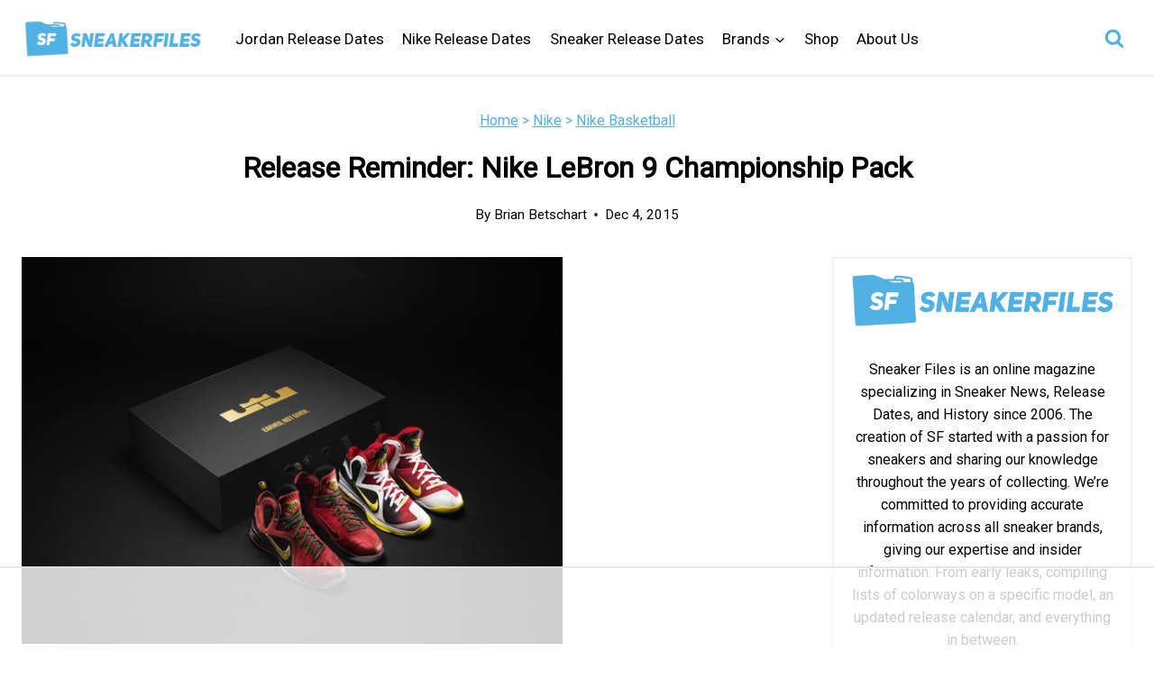

--- FILE ---
content_type: text/html
request_url: https://api.intentiq.com/profiles_engine/ProfilesEngineServlet?at=39&mi=10&dpi=936734067&pt=17&dpn=1&iiqidtype=2&iiqpcid=49acb37a-88b5-4416-8703-aab0aa0ede5d&iiqpciddate=1768915739878&pcid=9836b2af-fdc0-4f24-b907-48e841b3596d&idtype=3&gdpr=0&japs=false&jaesc=0&jafc=0&jaensc=0&jsver=0.33&testGroup=A&source=pbjs&ABTestingConfigurationSource=group&abtg=A&vrref=https%3A%2F%2Fwww.sneakerfiles.com
body_size: 55
content:
{"abPercentage":97,"adt":1,"ct":2,"isOptedOut":false,"data":{"eids":[]},"dbsaved":"false","ls":true,"cttl":86400000,"abTestUuid":"g_a71d8395-263e-43d9-aeac-26a9acbb82c6","tc":9,"sid":-681242265}

--- FILE ---
content_type: text/plain; charset=utf-8
request_url: https://ads.adthrive.com/http-api/cv2
body_size: 9689
content:
{"om":["00eoh6e0","00xbjwwl","0929nj63","0a298vwq2wa","0av741zl","0b0m8l4f","0b2980m8l4f","0b298b78cxw","0bb78cxw","0iyi1awv","0pycs8g7","0qqb9a98","0r6m6t7w","0sm4lr19","1","10011/5c318b44790eeb5c8b638875dd699ce4","1011_302_56233468","1011_302_56233470","1011_302_56233474","1011_302_56233478","1011_302_56233573","1011_302_56233618","1011_302_56233638","1011_302_56273331","1019_695879875","1028_8728253","10310289136970_462615833","10310289136970_462792978","10310289136970_491345701","10310289136970_559920874","10310289136970_579595618","10310289136970_686690145","10339421-5836009-0","10339426-5836008-0","10877374","10ua7afe","110_576997865985093510","110_583652883178231326","11142692","11212184","11421707","11460948","11509227","11560071","11641433","11707926","1185:1610326628","1185:1610326728","11896988","11928168","11928170","11928172","11999803","12010080","12010084","12010088","12219547","12219591","12219633","124843_8","124844_21","124848_7","12850756","12_74_18113641","13192816","1374w81n","1453468","14xoyqyz","1610326628","1610326728","1610326732","1611092","16_553781220","16_704475669","16x7UEIxQu8","17_24080387","17_24104726","17_24632112","17_24632123","17_24683311","17_24765477","17_24766939","17_24766943","17_24766946","17_24766951","17_24766968","17_24766981","17_24766988","17_24767217","17_24767248","1891/84814","19ijfw1a","1dwefsfs","1qlxu0yx","201500255","202430_200_EAAYACog7t9UKc5iyzOXBU.xMcbVRrAuHeIU5IyS9qdlP9IeJGUyBMfW1N0_","202d4qe7","20421090_200_EAAYACogyy0RzHbkTBh30TNsrxZR28Ohi-3ey2rLnbQlrDDSVmQyBCEE070_","206_501281","206_501425","2132:45563177","2132:45871980","2132:46039897","2132:46039901","2149:12151096","2149:12156461","2179:587183202622605216","2179:589289985696794383","2179:591283456202345442","222tsaq1","2249:512188092","2249:553781814","2249:650628516","2249:650628539","2249:650628575","2249:650650503","2249:657213025","2249:664731943","2249:677340715","2249:691914577","2249:691925891","2249:695781210","2249:696523934","2249:702423578","2249:704061053","2249:704085924","2307:00xbjwwl","2307:02fvliub","2307:0929nj63","2307:0b0m8l4f","2307:0hly8ynw","2307:1374w81n","2307:222tsaq1","2307:2gev4xcy","2307:2i8t2rx0","2307:43jaxpr7","2307:4qxmmgd2","2307:4sgewasf","2307:4yevyu88","2307:61xc53ii","2307:64x7dtvi","2307:6qy0hs97","2307:74scwdnj","2307:794di3me","2307:7cmeqmw8","2307:8linfb0q","2307:8orkh93v","2307:96srbype","2307:9nex8xyd","2307:9t6gmxuz","2307:a566o9hb","2307:a7w365s6","2307:a90208mb","2307:bjbhu0bk","2307:bpecuyjx","2307:c1hsjx06","2307:c7mn7oi0","2307:c88kaley","2307:cv2huqwc","2307:fovbyhjn","2307:fphs0z2t","2307:g49ju19u","2307:gdh74n5j","2307:ge4000vb","2307:jd035jgw","2307:jq895ajv","2307:jzqxffb2","2307:lo36jnag","2307:nxw2krau","2307:o8icj9qr","2307:ouycdkmq","2307:p3cf8j8j","2307:q9plh3qd","2307:qchclse2","2307:qen3mj4l","2307:ralux098","2307:rk5pkdan","2307:rrlikvt1","2307:rup4bwce","2307:sr32zoh8","2307:t2546w8l","2307:tty470r7","2307:u7p1kjgp","2307:uwki9k9h","2307:vb16gyzb","2307:wzzwxxwa","2307:x9yz5t0i","2307:xal6oe9q","2307:ybgpfta6","2307:znl4u1zy","2307:zvdz58bk","23786238","23786257","239024629","2409_15064_70_85809052","2409_15064_70_86128402","2409_25495_176_CR52092919","2409_25495_176_CR52092920","2409_25495_176_CR52092921","2409_25495_176_CR52092923","2409_25495_176_CR52092956","2409_25495_176_CR52092957","2409_25495_176_CR52092958","2409_25495_176_CR52092959","2409_25495_176_CR52150651","2409_25495_176_CR52153849","2409_25495_176_CR52175340","2409_25495_176_CR52178314","2409_25495_176_CR52178315","2409_25495_176_CR52178316","2409_25495_176_CR52186411","2409_25495_176_CR52188001","2409_91366_409_216596","244435194","244441761","24598434","24765535","249c4zlh","25048198","25_0l51bbpm","25_2fvr2ne7","25_52qaclee","25_53v6aquw","25_87z6cimm","25_sgaw7i5o","25_utberk8n","25_xz6af56d","262594","2662_199916_8153721","2662_199916_8153737","2662_199916_T26235379","2662_200562_8166422","2662_200562_8166427","2662_200562_8168475","2662_200562_8168483","2662_200562_8168520","2662_200562_8168537","2662_200562_8168539","2662_200562_8168586","2662_200562_8172720","2662_200562_8172724","2662_200562_8172741","2662_200562_8182931","2662_200562_8182933","2676:85393219","2676:85402390","2676:85402401","2676:85639976","2676:85690708","2676:86082998","2676:86083199","2676:86434107","2676:86894914","2711_64_11999803","2711_64_12156461","2715_9888_262594","2715_9888_440735","2715_9888_501281","2715_9888_551337","28925636","28929686","28933536","28u7c6ez","29402249","29414696","29414711","29414845","2974:8168473","2974:8168475","2974:8168483","2974:8168520","2974:8168537","2974:8168539","2974:8172724","2974:8172735","2974:8182927","2974:8182928","29_695879898","2eybxjpm","2gev4xcy","2jjp1phz","2levso2o","2mmzgdnu","2mokbgft","2wgqelaj","2yor97dj","2zip0r12","3018/a76bff313127b6600508e44389f1b689","306146314","306242235","306_24765525","306_24765548","306_24767222","308_125203_16","308_125204_12","31334462","31qdo7ks","31yw6nyu","32288936","32j56hnc","33144395","3335_25247_700109379","33419362","33603859","33604871","33608653","34182009","3470:2tAlke8JLD8Img5YutVv","3490:CR52092923","3490:CR52212688","3490:CR52223710","3490:CR52223725","3490:CR52223938","34945989","34tgtmqk","3658_104255_k28x0smd","3658_136236_fphs0z2t","3658_138741_T26317748","3658_15032_7ztkjhgq","3658_15084_t393g7ye","3658_151356_c88kaley","3658_15180_T26338217","3658_211122_dea7uaiq","3658_211122_f1e9l6bu","3658_22070_cg7xzuir","3658_608718_fovbyhjn","3658_67113_8linfb0q","3658_78719_p3cf8j8j","3658_87236_xal6oe9q","3658_87799_c7mn7oi0","3658_87799_t2546w8l","3702_139777_24765456","3702_139777_24765458","3702_139777_24765461","3702_139777_24765466","3702_139777_24765471","3702_139777_24765476","3702_139777_24765477","3702_139777_24765483","3702_139777_24765484","3702_139777_24765489","3702_139777_24765500","3702_139777_24765527","3702_139777_24765529","3702_139777_24765530","3702_139777_24765531","3702_139777_24765534","3702_139777_24765537","3702_139777_24765540","3702_139777_24765544","3702_139777_24765546","3702_139777_24765548","3702_139777_24765550","381513943572","38345500","38557829","3858:9687143","39303318","393060517","39350186","39364467","39368822","3LMBEkP-wis","3a2nyp64","3ql09rl9","3x7t8epg","4083IP31KS13kontrolfreek_0be1a","409_192565","409_216326","409_216363","409_216366","409_216382","409_216383","409_216384","409_216386","409_216387","409_216392","409_216396","409_216397","409_216398","409_216406","409_216416","409_216506","409_216507","409_220169","409_220334","409_220338","409_220344","409_220359","409_220364","409_223588","409_223589","409_223599","409_223603","409_225977","409_225978","409_225980","409_225982","409_225987","409_225988","409_225990","409_225992","409_226314","409_226321","409_226322","409_226326","409_226332","409_226334","409_226336","409_226342","409_226347","409_226352","409_226361","409_226362","409_226366","409_226374","409_227223","409_227224","409_227227","409_227235","409_227240","409_228054","409_228057","409_228065","409_228089","409_228113","409_228115","409_228351","409_228356","409_228362","409_228363","409_228367","409_228371","409_228373","409_228380","409_228381","409_228385","409_230721","409_230727","409_230728","409_230729","409_230737","409_230738","409_231798","42604842","43163373","43163413","43919974","43919984","43919985","43919986","43970592","43a7ptxe","43ij8vfd","43jaxpr7","44023623","440735","44629254","45871980","458901553568","45999649","46036624","47133517","4771_139789_1610269202","4771_67437_1610326628","47745534","481703827","485027845327","48739106","487951","48877306","48968087","49039749","49065887","49123012","4941618","4947806","4972638","4972640","49869013","49869015","49869046","4aqwokyz","4fk9nxse","4pykxt9i","4qxmmgd2","4sgewasf","4yevyu88","501281","501416","501420","501425","502806067","50479792","507312421","507312430","51372397","51372410","514819301","516_70_86894914","521_425_203499","521_425_203500","521_425_203501","521_425_203504","521_425_203505","521_425_203506","521_425_203508","521_425_203509","521_425_203514","521_425_203515","521_425_203516","521_425_203517","521_425_203518","521_425_203525","521_425_203526","521_425_203529","521_425_203535","521_425_203536","521_425_203542","521_425_203543","521_425_203544","521_425_203611","521_425_203612","521_425_203614","521_425_203615","521_425_203617","521_425_203618","521_425_203619","521_425_203620","521_425_203621","521_425_203623","521_425_203624","521_425_203633","521_425_203635","521_425_203636","521_425_203660","521_425_203677","521_425_203680","521_425_203681","521_425_203683","521_425_203684","521_425_203686","521_425_203687","521_425_203695","521_425_203696","521_425_203699","521_425_203700","521_425_203702","521_425_203703","521_425_203706","521_425_203708","521_425_203709","521_425_203711","521_425_203712","521_425_203713","521_425_203714","521_425_203728","521_425_203729","521_425_203730","521_425_203731","521_425_203732","521_425_203733","521_425_203735","521_425_203736","521_425_203738","521_425_203739","521_425_203742","521_425_203744","521_425_203745","521_425_203863","521_425_203864","521_425_203866","521_425_203867","521_425_203868","521_425_203870","521_425_203871","521_425_203877","521_425_203878","521_425_203879","521_425_203880","521_425_203882","521_425_203884","521_425_203885","521_425_203887","521_425_203892","521_425_203893","521_425_203894","521_425_203896","521_425_203897","521_425_203898","521_425_203901","521_425_203902","521_425_203905","521_425_203907","521_425_203908","521_425_203909","521_425_203911","521_425_203912","521_425_203913","521_425_203914","521_425_203917","521_425_203920","521_425_203921","521_425_203924","521_425_203928","521_425_203929","521_425_203932","521_425_203933","521_425_203934","521_425_203936","521_425_203938","521_425_203939","521_425_203945","521_425_203946","521_425_203952","521_425_203956","521_425_203958","521_425_203960","521_425_203965","521_425_203967","521_425_203968","521_425_203969","521_425_203970","521_425_203973","521_425_203976","521_425_203977","521_425_203981","521_425_203982","5316_139700_0216b0e3-d0fa-41b6-a3d3-161df2c9862c","5316_139700_1675b5c3-9cf4-4e21-bb81-41e0f19608c2","5316_139700_16b4f0e9-216b-407b-816c-070dabe05b28","5316_139700_24bb9d5d-487a-4688-874e-6e8caa5997a5","5316_139700_25804250-d0ee-4994-aba5-12c4113cd644","5316_139700_27c8b2ff-0b40-4dcf-a425-983ecdc05519","5316_139700_2fecd764-9cd3-4f14-b819-c5f009ce6090","5316_139700_3b31fc8f-6011-4562-b25a-174042fce4a5","5316_139700_3cdf5be4-408f-43d7-a14f-b5d558e7b1b2","5316_139700_4014d252-e477-437e-8071-e4ce88208de0","5316_139700_44d12f53-720c-4d77-aa3f-2c657f68dcfa","5316_139700_4d1cd346-a76c-4afb-b622-5399a9f93e76","5316_139700_4d537733-716f-4002-aa66-cf67fd3df349","5316_139700_5101955d-c12a-4555-89c2-be2d86835007","5316_139700_53a52a68-f2b1-43b7-bef4-56b9aa9addac","5316_139700_605bf0fc-ade6-429c-b255-6b0f933df765","5316_139700_6efa7de6-7a6c-46a6-a117-8140f3012227","5316_139700_709d6e02-fb43-40a3-8dee-a3bf34a71e58","5316_139700_70a96d16-dcff-4424-8552-7b604766cb80","5316_139700_70d9d4bf-0da5-4012-a8ac-4e2b9ae64c24","5316_139700_72add4e5-77ac-450e-a737-601ca216e99a","5316_139700_83b9cb16-076b-42cd-98a9-7120f6f3e94b","5316_139700_87802704-bd5f-4076-a40b-71f359b6d7bf","5316_139700_892539b2-17b7-4110-9ce7-200203402aac","5316_139700_978023aa-d852-4627-8f12-684a08992060","5316_139700_a2c1dfd3-ca6d-4722-a68e-4932bfeb21a9","5316_139700_a8ac655a-14ad-4f1a-ba03-9f5a49b9fdd8","5316_139700_a9f4da76-1a6b-41a6-af56-a1aff4fa8399","5316_139700_af6bd248-efcd-483e-b6e6-148c4b7b9c8a","5316_139700_b154f434-c058-4c10-b81e-cf5fd1a4bd89","5316_139700_bd0b86af-29f5-418b-9bb4-3aa99ec783bd","5316_139700_bf4381ba-9efc-4946-a7b0-e8e9de47b55b","5316_139700_c200f4d4-619f-43c3-b1af-bd1598be4608","5316_139700_cbda64c5-11d0-46f9-8941-2ca24d2911d8","5316_139700_ccc82d0d-2f74-464a-80e9-da1afeab487e","5316_139700_d2b31186-c58d-41dc-86a4-530f053c04b0","5316_139700_e3299175-652d-4539-b65f-7e468b378aea","5316_139700_e57da5d6-bc41-40d9-9688-87a11ae6ec85","5316_139700_e819ddf5-bee1-40e6-8ba9-a6bd57650000","5316_139700_f25505d6-4485-417c-9d44-52bb05004df5","5316_139700_f3c12291-f8d3-4d25-943d-01e8c782c5d7","5316_139700_ff6b1956-4107-4a11-8571-b9f334130ae3","53osz248","53v6aquw","55092222","5510:c88kaley","5510:cymho2zs","5510:kecbwzbd","5510:l6b7c4hm","5510:ouycdkmq","5510:pefxr7k2","5510:quk7w53j","5510:t393g7ye","5510:znl4u1zy","55116643","55167461","5532:553781814","5532:703673804","5532:704079003","5532:704089220","55344524","553458","553779915","553781220","553781221","553781814","553782314","553799","553804","5563_66529_OADD2.1324911647936587_1DY6BY7YN9IJHFZ","5563_66529_OADD2.1327110671252317_1JDZ0NYS67H38Y3","5563_66529_OADD2.1327110671253373_1CW0YAYVGIF381Y","5563_66529_OADD2.7284328140867_1QMTXCF8RUAKUSV9ZP","5563_66529_OADD2.7284328163393_196P936VYRAEYC7IJY","5563_66529_OADD2.7353040902704_12VHHVEFFXH8OJ4LUR","5563_66529_OADD2.7353083169082_14CHQFJEGBEH1W68BV","5563_66529_OAIP.0f27f9fb001812aa3d1d55c99e11cd6b","5563_66529_OAIP.104c050e6928e9b8c130fc4a2b7ed0ac","5563_66529_OAIP.2bcbe0ac676aedfd4796eb1c1b23f62f","5563_66529_OAIP.9fe96f79334fc85c7f4f0d4e3e948900","5563_66529_OAIP.b68940c0fa12561ebd4bcaf0bb889ff9","55763523","557_409_216366","557_409_216396","557_409_220139","557_409_220149","557_409_220333","557_409_220334","557_409_220336","557_409_220338","557_409_220343","557_409_220344","557_409_220352","557_409_220354","557_409_220364","557_409_220366","557_409_220368","557_409_223587","557_409_223589","557_409_223599","557_409_223603","557_409_225988","557_409_225992","557_409_226312","557_409_228054","557_409_228055","557_409_228059","557_409_228064","557_409_228074","557_409_228077","557_409_228105","557_409_228349","557_409_228354","557_409_228363","557_409_228370","557_409_228371","557_409_230731","557_409_231917","557_409_235268","558_93_c88kaley","558_93_cv2huqwc","55965333","56071098","560_74_18268030","5626536529","56341213","5636:12023788","5636:12023789","56635908","56635945","56635955","5700:553781814","5726507783","5726507811","5726594343","58310259131_553781220","58310259131_553781221","583652883178231326","584799581434975825","589451478355172056","593674671","59751572","59780459","59780461","59780474","59873208","59873223","59873227","5989_1799740_703653677","5989_1799740_703656485","5989_1799740_704067611","5989_1799740_704085420","5989_1799740_704085924","5989_28443_701276081","5989_28491_704475669","5989_84349_553781220","5ia3jbdy","5nes216g","5sfc9ja1","5z1q3lnv","600618969","60146355","60168597","6026500985","6026507537","6026574625","6026576471","60618585","60638194","609577512","60f5a06w","61085224","61102880","61174500","61210719","61456734","618576351","618876699","618980679","61900466","619089559","61916211","61916223","61916225","61916229","61926845","61932920","61932925","61932933","61932948","61932957","61949616","61xc53ii","62019933","62187798","6226505231","6226505239","6226508011","6226522291","6226534291","6250_66552_1112487743","6250_66552_1112688573","6250_66552_943382804","6250_66552_T26308731","62667314","627227759","627290883","627301267","627309156","627309159","627506494","627506665","62785693","628015148","628086965","628153053","628222860","628223277","628360579","628360582","628444259","628444262","628444349","628444433","628444439","628456307","628456310","628456382","628622163","628622166","628622172","628622178","628622241","628622244","628622247","628683371","628687043","628687157","628687460","628687463","628803013","628841673","628990952","629007394","629009180","629167998","629168001","629168010","629168565","629171196","629171202","629255550","629350437","62946734","62946736","62946743","629488423","62977989","62978299","62978305","62980343","62980385","62981075","629817930","62981822","62987257","629984747","630137823","63045438","6365_61796_685193681490","6365_61796_742174851279","6365_61796_784844652399","6365_61796_784880169532","6365_61796_784880263591","6365_61796_784880274628","6365_61796_784880275336","6365_61796_784880275657","6365_61796_784971491009","6365_61796_785325846639","6365_61796_785325853671","6365_61796_785326944621","6365_61796_785326944648","6365_61796_785360426836","6365_61796_785451798380","6365_61796_787899938824","6365_61796_790184873197","6365_61796_790184873203","6365_61796_792723155707","6365_61796_793303452475","6365_61796_793303452619","6365_61796_793381057802","6365_61796_793381067213","63t6qg56","651637459","651637461","651637462","652348584","652348590","652348592","6547_67916_9TCSOwEsPpj3UxXmQ8Fw","6547_67916_CDpeCvGDLnujszqDlegr","6547_67916_S5ULKZlb9k6uizoQCvVL","6547_67916_XXAejocRrZTeLJFy9DZE","6547_67916_vhQObFKEE5o0wofhYsHK","659216891404","659713728691","6622/8f3fc9afe87312a1ef18fa1b1a6baed7","668547445","670_9916_553781814","670_9916_559920770","670_9916_593674671","670_9916_674713065","680574929","680597458938","680_99480_464327579","680_99480_700109389","680_99480_700109391","681349749","688070999","688078501","690_99485_1610326628","692219030","695879875","695879898","695879908","695879935","696222938","696314600","696332890","696596388","697189865","697189885","697189924","697189965","697189972","697189982","697189989","697189999","697190007","697190019","697199588","697199614","697525780","697525781","697525795","697525805","697525824","697876985","697876986","697876997","697876998","697876999","697893422","699206786","699812344","699812857","699813340","699824707","6hye09n0","6mj57yc0","6mrds7pc","6qy0hs97","6rbncy53","6uuea5j2","6vk2t4x3","6zt4aowl","700109383","700109389","701276081","701277925","701278089","702397981","702423494","702675191","702759190","702759436","702759566","702759627","702759673","702759703","702759712","702759717","702838408","702924175","704475669","704890663","705524420","705966193","706200606","706252948","706790713","706922936","70_79482162","70_80070373","70_85402407","70_85444398","70_85444735","70_85444742","70_85444746","70_85661851","70_85943187","70_85954276","70_85954280","70_85954453","70_86128400","70_86470583","724272994705","725271087996","7354_111700_86509222","7354_138543_83558285","7354_138543_85444712","7354_138543_85444742","7354_138543_85445175","7354_138543_85445183","7354_138543_85807320","7354_138543_85807343","7354_217088_86434480","735743991284","7414_121891_6076471","748sjj5n","74_559920874","74scwdnj","7732580","78827816","78827864","790184873203","79482161","794di3me","7969_149355_45871980","7a0tg1yi","7cmeqmw8","7fc6xgyo","7nnanojy","7nwknfw7","7qIE6HPltrY","7qevw67b","7sf7w6kh","7vplnmf7","7x8f326o","7xb3th35","80070335","80070356","80072814","80072819","80072838","8152859","8153725","8153737","8154360","8154361","8154363","8154364","8166427","8168539","8168540","8172732","8172741","82133906","82ztrhy9","8341_230731_579593739337040696","8341_230731_587183202622605216","8341_230731_588837179414603875","8341_230731_589289985696794383","8341_230731_589318202881681006","8341_230731_591283456202345442","83443042","83443827","83443883","83443885","83443888","83447798","84578122","84578144","85444742","85444959","85444966","85702027","85939025","85943194","85943196","85954266","85987427","86082998","86434333","86470584","86470620","86509222","86509226","86509229","86509230","86540717","86888333","86894914","8742112z6cimm","87z6cimm","8h0jrkwl","8i63s069","8linfb0q","8orkh93v","9057/0328842c8f1d017570ede5c97267f40d","9057/211d1f0fa71d1a58cabee51f2180e38f","9057/5f448328401da696520ae886a00965e2","90_12219560","90_12219562","90_12219563","90_12452427","90_12491656","91950666","91950669","93_czt3qxxp","96srbype","97298fzsz2a","9757618","97_8152859","97_8152879","97_8152885","9925w9vu","9nex8xyd","9r15vock","9t6gmxuz","9vtd24w4","HFN_IsGowZU","J0oHAwAc5lQ","LXINXrexAqQ","YlnVIl2d84o","a0637yz2","a0oxacu8","a566o9hb","a7w365s6","a7wye4jw","ascierwp","axw5pt53","b5e77p2y","b90cwbcd","b99wkm10","bj4kmsd6","bjbhu0bk","bmvwlypm","bn278v80","bnef280p","bnpe74hh","bpecuyjx","bpwmigtk","bu0fzuks","bvhq38fl","c-Mh5kLIzow","c1hsjx06","c22985uv8cd","c25uv8cd","c75hp4ji","c88kaley","cg7xzuir","cki44jrm","cqant14y","cr-5ov3ku6tubwe","cr-5sb2o895ubxe","cr-6jhktqtnu9vd","cr-97pzzgzrubqk","cr-97vwxk4xubqk","cr-97y25lzsubqk","cr-98qx3d4yubqk","cr-98t2xj7wu8rm","cr-9cqtwg3pwerhwz","cr-9cqtwg3qvbrhwz","cr-9cqtwg3qw8rhwz","cr-9hxzbqc08jrgv2","cr-Bitc7n_p9iw__vat__49i_k_6v6_h_jce2vj5h_9v3kalhnq","cr-Bitc7n_p9iw__vat__49i_k_6v6_h_jce2vj5h_KnXNU4yjl","cr-Bitc7n_p9iw__vat__49i_k_6v6_h_jce2vj5h_ZUFnU4yjl","cr-Bitc7n_p9iw__vat__49i_k_6v6_h_jce2vm6d_VTYxxvgmq","cr-a9s2xf0uubwj","cr-a9s2xf8vubwj","cr-aafskl4mu9vd","cr-aaqt0j8vubwj","cr-aav1zg0qubwj","cr-aav22g0wubwj","cr-aav22g2tubwj","cr-aavwye1subwj","cr-aavwye1uubwj","cr-aawz1i2wubwj","cr-aawz1i3xubwj","cr-aawz1i4pubwj","cr-aawz2m3vubwj","cr-aawz2m7uubwj","cr-aawz3f0uubwj","cr-aawz3f0wubwj","cr-aawz3f2subwj","cr-aawz3f3qubwj","cr-aawz3f3xubwj","cr-bai9pzp9ubwe","cr-dfttyl7y27tmu","cr-eevz5d0ty7tmu","cr-gaqt1_k4quarex4qntt","cr-k1raq3v1ubwe","cr-kexd6ydnu9vd","cr-kexd6ydnubxe","cr-kid0wq3eubwe","cr-kz4ol95lu9vd","cr-kz4ol95lubwe","cr-lg354l2uvergv2","cr-ljc7lfg0uatj","cr-okttwdu0ubwe","cr-r5fqbsarubwe","cr-sk1vaer4u9vd","cr-sk1vaer4ubwe","cr-wm8psj6gu9vd","cr-wm8psj6gubwe","cr223-e8tw3e4qxeu","cv2huqwc","cymho2zs","d8ijy7f2","d8xpzwgq","daw00eve","dc9iz3n6","dea7uaiq","dg2WmFvzosE","dif1fgsg","dpjydwun","dsugp5th","e0c9wt9k","e1a2wlmi","e2c76his","eb9vjo1r","ed2985kozku","evedu5hh","extremereach_creative_76559239","f1e9l6bu","f46gq7cs","fcn2zae1","fdujxvyb","feueU8m1y4Y","fjp0ceax","fmmrtnw7","fovbyhjn","fp298hs0z2t","fphs0z2t","fybdgtuw","g49ju19u","g749lgab","g9yp17zb","g9z79oc7","ge4000vb","ge4kwk32","gis95x88","gpx7xks2","h0cw921b","h352av0k","h9sd3inc","hPuTdMDQS5M","hc3zwvmz","hdu7gmx1","heyp82hb","hqz7anxg","hzonbdnu","i4diz8fj","i7sov9ry","i8q65k6g","i9b8es34","idh8o9qc","j1nt89vs","j39smngx","j4r0agpc","jci9uj40","jd035jgw","jonxsolf","jox7do5h","jzqxffb2","k28x0smd","k83t7fjn","ke298clz3yy","kk5768bd","klqiditz","ksrdc5dk","ktpkpcen","kz8629zd","l2j3rq3s","l2zwpdg7","lqik9cb3","lu0m1szw","m3wzasds","m4xt6ckm","m6ga279l","m9tz4e6u","mf2989hp67j","mg298e0qgfb","min949in","miviblrd","mmr74uc4","msspibow","mtsc0nih","mwwkdj9h","n06kpcfp","n3egwnq7","nDEslD5DCrE","nativetouch-32507","np9yfx64","npkuvcja","nv0uqrqm","nww7g1ha","o1jh90l5","o5xj653n","o705c5j6","oe31iwxh","ofoon6ir","okem47bb","ot91zbhz","ouycdkmq","oz3ry6sr","ozdii3rw","p3cf8j8j","pl298th4l1a","plth4l1a","pr3rk44v","prq4f8da","pte4wl23","pvu20l8t","q0nt8p8d","q9I-eRux9vU","q9plh3qd","qM1pWMu_Q2s","qaoxvuy4","qchclse2","qen3mj4l","qffuo3l3","qjinld2m","qp9gc5fs","qqj2iqh7","qqvgscdx","quk7w53j","qx169s69","ralux098","rcfcy8ae","rk5pkdan","rrlikvt1","rue4ecys","rup4bwce","rxj4b6nw","s2ahu2ae","s42om3j4","scpvMntwtuw","sdodmuod","sgaw7i5o","sgjbwyj0","sk4ge5lf","sr32zoh8","sslkianq","st298jmll2q","sttgj0wj","t2546w8l","t2dlmwva","t393g7ye","t4zab46q","t58zjs8i","t5kb9pme","t73gfjqn","t79r9pdb","ta3n09df","thto5dki","tsf8xzNEHyI","tvhhxsdx","u0txqi6z","u2cc9kzv","u3i8n6ef","u3oyi6bb","u7pifvgm","ud298a4zi8x","uhebin5g","ujqkqtnh","uq0uwbbh","utberk8n","v224plyd","v4rfqxto","vb16gyzb","vettgmlh","vkqnyng8","vosqszns","vqqwz0z3","w15c67ad","w5et7cv9","w6xlb04q","w82ynfkl","w9lu3v5o","wFBPTWkXhX8","wae6g102","wn2a3vit","wt0wmo2s","wu5qr81l","wzzwxxwa","x3nl5llg","x420t9me","x4jo7a5v","x59pvthe","x9298yz5t0i","x9yz5t0i","xafmw0z6","xdaezn6y","xgjdt26g","xhcpnehk","xjq9sbpc","xtxa8s2d","xwhet1qh","xz6af56d","xz9ajlkq","y51tr986","y52981tr986","ybgpfta6","yl0m4qvg","yq5t5meg","yxvw3how","z68m148x","z8hcebyi","z9yv3kpl","zfexqyi5","znl4u1zy","zpm9ltrh","zvdz58bk","7979132","7979135"],"pmp":[],"adomains":["1md.org","a4g.com","about.bugmd.com","acelauncher.com","adameve.com","adelion.com","adp3.net","advenuedsp.com","aibidauction.com","aibidsrv.com","akusoli.com","allofmpls.org","arkeero.net","ato.mx","avazutracking.net","avid-ad-server.com","avid-adserver.com","avidadserver.com","aztracking.net","bc-sys.com","bcc-ads.com","bidderrtb.com","bidscube.com","bizzclick.com","bkserving.com","bksn.se","brightmountainads.com","bucksense.io","bugmd.com","ca.iqos.com","capitaloneshopping.com","cdn.dsptr.com","clarifion.com","clean.peebuster.com","cotosen.com","cs.money","cwkuki.com","dallasnews.com","dcntr-ads.com","decenterads.com","derila-ergo.com","dhgate.com","dhs.gov","digitaladsystems.com","displate.com","doyour.bid","dspbox.io","envisionx.co","ezmob.com","fla-keys.com","fmlabsonline.com","g123.jp","g2trk.com","gadgetslaboratory.com","gadmobe.com","getbugmd.com","goodtoknowthis.com","gov.il","grosvenorcasinos.com","guard.io","hero-wars.com","holts.com","howto5.io","http://bookstofilm.com/","http://countingmypennies.com/","http://fabpop.net/","http://folkaly.com/","http://gameswaka.com/","http://gowdr.com/","http://gratefulfinance.com/","http://outliermodel.com/","http://profitor.com/","http://tenfactorialrocks.com/","http://vovviral.com/","https://instantbuzz.net/","https://www.royalcaribbean.com/","ice.gov","imprdom.com","justanswer.com","liverrenew.com","longhornsnuff.com","lovehoney.com","lowerjointpain.com","lymphsystemsupport.com","meccabingo.com","media-servers.net","medimops.de","miniretornaveis.com","mobuppsrtb.com","motionspots.com","mygrizzly.com","myiq.com","myrocky.ca","national-lottery.co.uk","nbliver360.com","ndc.ajillionmax.com","nibblr-ai.com","niutux.com","nordicspirit.co.uk","notify.nuviad.com","notify.oxonux.com","own-imp.vrtzads.com","paperela.com","paradisestays.site","parasiterelief.com","peta.org","pfm.ninja","photoshelter.com","pixel.metanetwork.mobi","pixel.valo.ai","plannedparenthood.org","plf1.net","plt7.com","pltfrm.click","printwithwave.co","privacymodeweb.com","rangeusa.com","readywind.com","reklambids.com","ri.psdwc.com","royalcaribbean.com","royalcaribbean.com.au","rtb-adeclipse.io","rtb-direct.com","rtb.adx1.com","rtb.kds.media","rtb.reklambid.com","rtb.reklamdsp.com","rtb.rklmstr.com","rtbadtrading.com","rtbsbengine.com","rtbtradein.com","saba.com.mx","safevirus.info","securevid.co","seedtag.com","servedby.revive-adserver.net","shift.com","simple.life","smrt-view.com","swissklip.com","taboola.com","tel-aviv.gov.il","temu.com","theoceanac.com","track-bid.com","trackingintegral.com","trading-rtbg.com","trkbid.com","truthfinder.com","unoadsrv.com","usconcealedcarry.com","uuidksinc.net","vabilitytech.com","vashoot.com","vegogarden.com","viewtemplates.com","votervoice.net","vuse.com","waardex.com","wapstart.ru","wayvia.com","wdc.go2trk.com","weareplannedparenthood.org","webtradingspot.com","www.royalcaribbean.com","xapads.com","xiaflex.com","yourchamilia.com"]}

--- FILE ---
content_type: text/plain; charset=UTF-8
request_url: https://at.teads.tv/fpc?analytics_tag_id=PUB_17002&tfpvi=&gdpr_consent=&gdpr_status=22&gdpr_reason=220&ccpa_consent=&sv=prebid-v1
body_size: 56
content:
NDljMzBiYjAtZDhhOS00NDJiLTk0MTAtMTczMjZlODBhMzhkIzEtNw==

--- FILE ---
content_type: text/plain
request_url: https://rtb.openx.net/openrtbb/prebidjs
body_size: -227
content:
{"id":"3ddfa85f-feb5-4c78-bad6-c4798060401d","nbr":0}

--- FILE ---
content_type: text/plain
request_url: https://rtb.openx.net/openrtbb/prebidjs
body_size: -227
content:
{"id":"92ee8c85-f27e-44b1-81f1-8660403b0228","nbr":0}

--- FILE ---
content_type: text/plain
request_url: https://rtb.openx.net/openrtbb/prebidjs
body_size: -84
content:
{"id":"ff8f8b84-a42c-46ee-beac-559895d4e3fa","nbr":0}